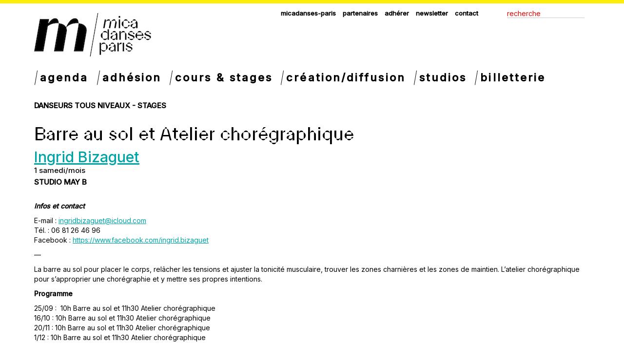

--- FILE ---
content_type: text/html; charset=UTF-8
request_url: https://micadanses.com/cours/barre-au-sol-et-atelier-choregraphique/
body_size: 8825
content:

<!doctype html>
<html lang="fr-FR" xmlns:fb="https://www.facebook.com/2008/fbml" xmlns:addthis="https://www.addthis.com/help/api-spec" >
  <head>
  <meta charset="utf-8">
  <meta http-equiv="x-ua-compatible" content="ie=edge">
  <meta name="viewport" content="width=device-width, initial-scale=1.0, maximum-scale=1.0, user-scalable=0" />
  <title>Barre au sol et Atelier chorégraphique &#8211; micadanses</title>
<meta name='robots' content='max-image-preview:large' />
	<style>img:is([sizes="auto" i], [sizes^="auto," i]) { contain-intrinsic-size: 3000px 1500px }</style>
	<link rel='dns-prefetch' href='//fonts.googleapis.com' />
<script type="text/javascript">
/* <![CDATA[ */
window._wpemojiSettings = {"baseUrl":"https:\/\/s.w.org\/images\/core\/emoji\/16.0.1\/72x72\/","ext":".png","svgUrl":"https:\/\/s.w.org\/images\/core\/emoji\/16.0.1\/svg\/","svgExt":".svg","source":{"concatemoji":"https:\/\/micadanses.com\/wp-includes\/js\/wp-emoji-release.min.js?ver=6.8.3"}};
/*! This file is auto-generated */
!function(s,n){var o,i,e;function c(e){try{var t={supportTests:e,timestamp:(new Date).valueOf()};sessionStorage.setItem(o,JSON.stringify(t))}catch(e){}}function p(e,t,n){e.clearRect(0,0,e.canvas.width,e.canvas.height),e.fillText(t,0,0);var t=new Uint32Array(e.getImageData(0,0,e.canvas.width,e.canvas.height).data),a=(e.clearRect(0,0,e.canvas.width,e.canvas.height),e.fillText(n,0,0),new Uint32Array(e.getImageData(0,0,e.canvas.width,e.canvas.height).data));return t.every(function(e,t){return e===a[t]})}function u(e,t){e.clearRect(0,0,e.canvas.width,e.canvas.height),e.fillText(t,0,0);for(var n=e.getImageData(16,16,1,1),a=0;a<n.data.length;a++)if(0!==n.data[a])return!1;return!0}function f(e,t,n,a){switch(t){case"flag":return n(e,"\ud83c\udff3\ufe0f\u200d\u26a7\ufe0f","\ud83c\udff3\ufe0f\u200b\u26a7\ufe0f")?!1:!n(e,"\ud83c\udde8\ud83c\uddf6","\ud83c\udde8\u200b\ud83c\uddf6")&&!n(e,"\ud83c\udff4\udb40\udc67\udb40\udc62\udb40\udc65\udb40\udc6e\udb40\udc67\udb40\udc7f","\ud83c\udff4\u200b\udb40\udc67\u200b\udb40\udc62\u200b\udb40\udc65\u200b\udb40\udc6e\u200b\udb40\udc67\u200b\udb40\udc7f");case"emoji":return!a(e,"\ud83e\udedf")}return!1}function g(e,t,n,a){var r="undefined"!=typeof WorkerGlobalScope&&self instanceof WorkerGlobalScope?new OffscreenCanvas(300,150):s.createElement("canvas"),o=r.getContext("2d",{willReadFrequently:!0}),i=(o.textBaseline="top",o.font="600 32px Arial",{});return e.forEach(function(e){i[e]=t(o,e,n,a)}),i}function t(e){var t=s.createElement("script");t.src=e,t.defer=!0,s.head.appendChild(t)}"undefined"!=typeof Promise&&(o="wpEmojiSettingsSupports",i=["flag","emoji"],n.supports={everything:!0,everythingExceptFlag:!0},e=new Promise(function(e){s.addEventListener("DOMContentLoaded",e,{once:!0})}),new Promise(function(t){var n=function(){try{var e=JSON.parse(sessionStorage.getItem(o));if("object"==typeof e&&"number"==typeof e.timestamp&&(new Date).valueOf()<e.timestamp+604800&&"object"==typeof e.supportTests)return e.supportTests}catch(e){}return null}();if(!n){if("undefined"!=typeof Worker&&"undefined"!=typeof OffscreenCanvas&&"undefined"!=typeof URL&&URL.createObjectURL&&"undefined"!=typeof Blob)try{var e="postMessage("+g.toString()+"("+[JSON.stringify(i),f.toString(),p.toString(),u.toString()].join(",")+"));",a=new Blob([e],{type:"text/javascript"}),r=new Worker(URL.createObjectURL(a),{name:"wpTestEmojiSupports"});return void(r.onmessage=function(e){c(n=e.data),r.terminate(),t(n)})}catch(e){}c(n=g(i,f,p,u))}t(n)}).then(function(e){for(var t in e)n.supports[t]=e[t],n.supports.everything=n.supports.everything&&n.supports[t],"flag"!==t&&(n.supports.everythingExceptFlag=n.supports.everythingExceptFlag&&n.supports[t]);n.supports.everythingExceptFlag=n.supports.everythingExceptFlag&&!n.supports.flag,n.DOMReady=!1,n.readyCallback=function(){n.DOMReady=!0}}).then(function(){return e}).then(function(){var e;n.supports.everything||(n.readyCallback(),(e=n.source||{}).concatemoji?t(e.concatemoji):e.wpemoji&&e.twemoji&&(t(e.twemoji),t(e.wpemoji)))}))}((window,document),window._wpemojiSettings);
/* ]]> */
</script>
<style id='wp-emoji-styles-inline-css' type='text/css'>

	img.wp-smiley, img.emoji {
		display: inline !important;
		border: none !important;
		box-shadow: none !important;
		height: 1em !important;
		width: 1em !important;
		margin: 0 0.07em !important;
		vertical-align: -0.1em !important;
		background: none !important;
		padding: 0 !important;
	}
</style>
<link rel='stylesheet' id='wp-block-library-css' href='https://micadanses.com/wp-includes/css/dist/block-library/style.min.css?ver=6.8.3' type='text/css' media='all' />
<style id='classic-theme-styles-inline-css' type='text/css'>
/*! This file is auto-generated */
.wp-block-button__link{color:#fff;background-color:#32373c;border-radius:9999px;box-shadow:none;text-decoration:none;padding:calc(.667em + 2px) calc(1.333em + 2px);font-size:1.125em}.wp-block-file__button{background:#32373c;color:#fff;text-decoration:none}
</style>
<style id='global-styles-inline-css' type='text/css'>
:root{--wp--preset--aspect-ratio--square: 1;--wp--preset--aspect-ratio--4-3: 4/3;--wp--preset--aspect-ratio--3-4: 3/4;--wp--preset--aspect-ratio--3-2: 3/2;--wp--preset--aspect-ratio--2-3: 2/3;--wp--preset--aspect-ratio--16-9: 16/9;--wp--preset--aspect-ratio--9-16: 9/16;--wp--preset--color--black: #000000;--wp--preset--color--cyan-bluish-gray: #abb8c3;--wp--preset--color--white: #ffffff;--wp--preset--color--pale-pink: #f78da7;--wp--preset--color--vivid-red: #cf2e2e;--wp--preset--color--luminous-vivid-orange: #ff6900;--wp--preset--color--luminous-vivid-amber: #fcb900;--wp--preset--color--light-green-cyan: #7bdcb5;--wp--preset--color--vivid-green-cyan: #00d084;--wp--preset--color--pale-cyan-blue: #8ed1fc;--wp--preset--color--vivid-cyan-blue: #0693e3;--wp--preset--color--vivid-purple: #9b51e0;--wp--preset--gradient--vivid-cyan-blue-to-vivid-purple: linear-gradient(135deg,rgba(6,147,227,1) 0%,rgb(155,81,224) 100%);--wp--preset--gradient--light-green-cyan-to-vivid-green-cyan: linear-gradient(135deg,rgb(122,220,180) 0%,rgb(0,208,130) 100%);--wp--preset--gradient--luminous-vivid-amber-to-luminous-vivid-orange: linear-gradient(135deg,rgba(252,185,0,1) 0%,rgba(255,105,0,1) 100%);--wp--preset--gradient--luminous-vivid-orange-to-vivid-red: linear-gradient(135deg,rgba(255,105,0,1) 0%,rgb(207,46,46) 100%);--wp--preset--gradient--very-light-gray-to-cyan-bluish-gray: linear-gradient(135deg,rgb(238,238,238) 0%,rgb(169,184,195) 100%);--wp--preset--gradient--cool-to-warm-spectrum: linear-gradient(135deg,rgb(74,234,220) 0%,rgb(151,120,209) 20%,rgb(207,42,186) 40%,rgb(238,44,130) 60%,rgb(251,105,98) 80%,rgb(254,248,76) 100%);--wp--preset--gradient--blush-light-purple: linear-gradient(135deg,rgb(255,206,236) 0%,rgb(152,150,240) 100%);--wp--preset--gradient--blush-bordeaux: linear-gradient(135deg,rgb(254,205,165) 0%,rgb(254,45,45) 50%,rgb(107,0,62) 100%);--wp--preset--gradient--luminous-dusk: linear-gradient(135deg,rgb(255,203,112) 0%,rgb(199,81,192) 50%,rgb(65,88,208) 100%);--wp--preset--gradient--pale-ocean: linear-gradient(135deg,rgb(255,245,203) 0%,rgb(182,227,212) 50%,rgb(51,167,181) 100%);--wp--preset--gradient--electric-grass: linear-gradient(135deg,rgb(202,248,128) 0%,rgb(113,206,126) 100%);--wp--preset--gradient--midnight: linear-gradient(135deg,rgb(2,3,129) 0%,rgb(40,116,252) 100%);--wp--preset--font-size--small: 13px;--wp--preset--font-size--medium: 20px;--wp--preset--font-size--large: 36px;--wp--preset--font-size--x-large: 42px;--wp--preset--spacing--20: 0.44rem;--wp--preset--spacing--30: 0.67rem;--wp--preset--spacing--40: 1rem;--wp--preset--spacing--50: 1.5rem;--wp--preset--spacing--60: 2.25rem;--wp--preset--spacing--70: 3.38rem;--wp--preset--spacing--80: 5.06rem;--wp--preset--shadow--natural: 6px 6px 9px rgba(0, 0, 0, 0.2);--wp--preset--shadow--deep: 12px 12px 50px rgba(0, 0, 0, 0.4);--wp--preset--shadow--sharp: 6px 6px 0px rgba(0, 0, 0, 0.2);--wp--preset--shadow--outlined: 6px 6px 0px -3px rgba(255, 255, 255, 1), 6px 6px rgba(0, 0, 0, 1);--wp--preset--shadow--crisp: 6px 6px 0px rgba(0, 0, 0, 1);}:where(.is-layout-flex){gap: 0.5em;}:where(.is-layout-grid){gap: 0.5em;}body .is-layout-flex{display: flex;}.is-layout-flex{flex-wrap: wrap;align-items: center;}.is-layout-flex > :is(*, div){margin: 0;}body .is-layout-grid{display: grid;}.is-layout-grid > :is(*, div){margin: 0;}:where(.wp-block-columns.is-layout-flex){gap: 2em;}:where(.wp-block-columns.is-layout-grid){gap: 2em;}:where(.wp-block-post-template.is-layout-flex){gap: 1.25em;}:where(.wp-block-post-template.is-layout-grid){gap: 1.25em;}.has-black-color{color: var(--wp--preset--color--black) !important;}.has-cyan-bluish-gray-color{color: var(--wp--preset--color--cyan-bluish-gray) !important;}.has-white-color{color: var(--wp--preset--color--white) !important;}.has-pale-pink-color{color: var(--wp--preset--color--pale-pink) !important;}.has-vivid-red-color{color: var(--wp--preset--color--vivid-red) !important;}.has-luminous-vivid-orange-color{color: var(--wp--preset--color--luminous-vivid-orange) !important;}.has-luminous-vivid-amber-color{color: var(--wp--preset--color--luminous-vivid-amber) !important;}.has-light-green-cyan-color{color: var(--wp--preset--color--light-green-cyan) !important;}.has-vivid-green-cyan-color{color: var(--wp--preset--color--vivid-green-cyan) !important;}.has-pale-cyan-blue-color{color: var(--wp--preset--color--pale-cyan-blue) !important;}.has-vivid-cyan-blue-color{color: var(--wp--preset--color--vivid-cyan-blue) !important;}.has-vivid-purple-color{color: var(--wp--preset--color--vivid-purple) !important;}.has-black-background-color{background-color: var(--wp--preset--color--black) !important;}.has-cyan-bluish-gray-background-color{background-color: var(--wp--preset--color--cyan-bluish-gray) !important;}.has-white-background-color{background-color: var(--wp--preset--color--white) !important;}.has-pale-pink-background-color{background-color: var(--wp--preset--color--pale-pink) !important;}.has-vivid-red-background-color{background-color: var(--wp--preset--color--vivid-red) !important;}.has-luminous-vivid-orange-background-color{background-color: var(--wp--preset--color--luminous-vivid-orange) !important;}.has-luminous-vivid-amber-background-color{background-color: var(--wp--preset--color--luminous-vivid-amber) !important;}.has-light-green-cyan-background-color{background-color: var(--wp--preset--color--light-green-cyan) !important;}.has-vivid-green-cyan-background-color{background-color: var(--wp--preset--color--vivid-green-cyan) !important;}.has-pale-cyan-blue-background-color{background-color: var(--wp--preset--color--pale-cyan-blue) !important;}.has-vivid-cyan-blue-background-color{background-color: var(--wp--preset--color--vivid-cyan-blue) !important;}.has-vivid-purple-background-color{background-color: var(--wp--preset--color--vivid-purple) !important;}.has-black-border-color{border-color: var(--wp--preset--color--black) !important;}.has-cyan-bluish-gray-border-color{border-color: var(--wp--preset--color--cyan-bluish-gray) !important;}.has-white-border-color{border-color: var(--wp--preset--color--white) !important;}.has-pale-pink-border-color{border-color: var(--wp--preset--color--pale-pink) !important;}.has-vivid-red-border-color{border-color: var(--wp--preset--color--vivid-red) !important;}.has-luminous-vivid-orange-border-color{border-color: var(--wp--preset--color--luminous-vivid-orange) !important;}.has-luminous-vivid-amber-border-color{border-color: var(--wp--preset--color--luminous-vivid-amber) !important;}.has-light-green-cyan-border-color{border-color: var(--wp--preset--color--light-green-cyan) !important;}.has-vivid-green-cyan-border-color{border-color: var(--wp--preset--color--vivid-green-cyan) !important;}.has-pale-cyan-blue-border-color{border-color: var(--wp--preset--color--pale-cyan-blue) !important;}.has-vivid-cyan-blue-border-color{border-color: var(--wp--preset--color--vivid-cyan-blue) !important;}.has-vivid-purple-border-color{border-color: var(--wp--preset--color--vivid-purple) !important;}.has-vivid-cyan-blue-to-vivid-purple-gradient-background{background: var(--wp--preset--gradient--vivid-cyan-blue-to-vivid-purple) !important;}.has-light-green-cyan-to-vivid-green-cyan-gradient-background{background: var(--wp--preset--gradient--light-green-cyan-to-vivid-green-cyan) !important;}.has-luminous-vivid-amber-to-luminous-vivid-orange-gradient-background{background: var(--wp--preset--gradient--luminous-vivid-amber-to-luminous-vivid-orange) !important;}.has-luminous-vivid-orange-to-vivid-red-gradient-background{background: var(--wp--preset--gradient--luminous-vivid-orange-to-vivid-red) !important;}.has-very-light-gray-to-cyan-bluish-gray-gradient-background{background: var(--wp--preset--gradient--very-light-gray-to-cyan-bluish-gray) !important;}.has-cool-to-warm-spectrum-gradient-background{background: var(--wp--preset--gradient--cool-to-warm-spectrum) !important;}.has-blush-light-purple-gradient-background{background: var(--wp--preset--gradient--blush-light-purple) !important;}.has-blush-bordeaux-gradient-background{background: var(--wp--preset--gradient--blush-bordeaux) !important;}.has-luminous-dusk-gradient-background{background: var(--wp--preset--gradient--luminous-dusk) !important;}.has-pale-ocean-gradient-background{background: var(--wp--preset--gradient--pale-ocean) !important;}.has-electric-grass-gradient-background{background: var(--wp--preset--gradient--electric-grass) !important;}.has-midnight-gradient-background{background: var(--wp--preset--gradient--midnight) !important;}.has-small-font-size{font-size: var(--wp--preset--font-size--small) !important;}.has-medium-font-size{font-size: var(--wp--preset--font-size--medium) !important;}.has-large-font-size{font-size: var(--wp--preset--font-size--large) !important;}.has-x-large-font-size{font-size: var(--wp--preset--font-size--x-large) !important;}
:where(.wp-block-post-template.is-layout-flex){gap: 1.25em;}:where(.wp-block-post-template.is-layout-grid){gap: 1.25em;}
:where(.wp-block-columns.is-layout-flex){gap: 2em;}:where(.wp-block-columns.is-layout-grid){gap: 2em;}
:root :where(.wp-block-pullquote){font-size: 1.5em;line-height: 1.6;}
</style>
<link rel='stylesheet' id='gf-child-css' href='https://fonts.googleapis.com/css2?family=Inter%3Awght%40300%3B400%3B500&#038;display=swap&#038;ver=6.8.3' type='text/css' media='all' />
<link rel='stylesheet' id='sage/css-css' href='https://micadanses.com/wp-content/themes/sage/dist/styles/main.css' type='text/css' media='all' />
<link rel='stylesheet' id='sage/css/fixes-css' href='https://micadanses.com/wp-content/themes/sage/dist/styles/fix.css' type='text/css' media='all' />
<link rel='stylesheet' id='micadanses-child-css' href='https://micadanses.com/wp-content/themes/sage-child/style.css?ver=6.8.3' type='text/css' media='all' />
<link rel='stylesheet' id='addthis_all_pages-css' href='https://micadanses.com/wp-content/plugins/addthis/frontend/build/addthis_wordpress_public.min.css?ver=6.8.3' type='text/css' media='all' />
<link rel='stylesheet' id='googlefonts-css' href='https://fonts.googleapis.com/css?family=Roboto+Condensed:400,700|Advent+Pro:400,300,700,500' type='text/css' media='all' />
<link rel='stylesheet' id='custom-woocommerce-css' href='https://micadanses.com/wp-content/themes/sage/dist/styles/woocommerce.css?ver=6.8.3' type='text/css' media='all' />
<script type="text/javascript" src="https://micadanses.com/wp-includes/js/jquery/jquery.min.js?ver=3.7.1" id="jquery-core-js"></script>
<script type="text/javascript" src="https://micadanses.com/wp-includes/js/jquery/jquery-migrate.min.js?ver=3.4.1" id="jquery-migrate-js"></script>
<link rel="https://api.w.org/" href="https://micadanses.com/wp-json/" /><link rel="EditURI" type="application/rsd+xml" title="RSD" href="https://micadanses.com/xmlrpc.php?rsd" />
<meta name="generator" content="WordPress 6.8.3" />
<link rel="canonical" href="https://micadanses.com/cours/barre-au-sol-et-atelier-choregraphique/" />
<link rel='shortlink' href='https://micadanses.com/?p=53174' />
<link rel="alternate" title="oEmbed (JSON)" type="application/json+oembed" href="https://micadanses.com/wp-json/oembed/1.0/embed?url=https%3A%2F%2Fmicadanses.com%2Fcours%2Fbarre-au-sol-et-atelier-choregraphique%2F" />
<link rel="alternate" title="oEmbed (XML)" type="text/xml+oembed" href="https://micadanses.com/wp-json/oembed/1.0/embed?url=https%3A%2F%2Fmicadanses.com%2Fcours%2Fbarre-au-sol-et-atelier-choregraphique%2F&#038;format=xml" />
<style type="text/css">.recentcomments a{display:inline !important;padding:0 !important;margin:0 !important;}</style><link rel="icon" href="https://micadanses.com/wp-content/uploads/2022/07/cropped-fav-32x32.jpg" sizes="32x32" />
<link rel="icon" href="https://micadanses.com/wp-content/uploads/2022/07/cropped-fav-192x192.jpg" sizes="192x192" />
<link rel="apple-touch-icon" href="https://micadanses.com/wp-content/uploads/2022/07/cropped-fav-180x180.jpg" />
<meta name="msapplication-TileImage" content="https://micadanses.com/wp-content/uploads/2022/07/cropped-fav-270x270.jpg" />
		<style type="text/css" id="wp-custom-css">
			@media (max-width: 991.9px){
	.custom-logo-link{
		margin-top:90px;
	}	
}
		</style>
		</head>
  <body data-rsssl=1 class="wp-singular cours-template-default single single-cours postid-53174 wp-custom-logo wp-theme-sage wp-child-theme-sage-child barre-au-sol-et-atelier-choregraphique sidebar-primary">
  
  
	<div class="wrap" role="document">

	  	  		<div class="container site-container">
	<div class="row header">
		<div class="col-xs-12">
			<a href="https://micadanses.com/" class="custom-logo-link" rel="home"><img width="240" height="89" src="https://micadanses.com/wp-content/uploads/2022/07/logo_front.jpeg" class="custom-logo" alt="micadanses" decoding="async" /></a>			<div class="sous_menu_header">
				<div class="menu-top-menu-container"><ul id="menu-top-menu" class="menu"><li id="menu-item-46564" class="menu-item menu-item-type-post_type menu-item-object-page menu-item-46564"><a href="https://micadanses.com/micadanses/">Micadanses-paris</a></li>
<li id="menu-item-46563" class="menu-item menu-item-type-post_type menu-item-object-page menu-item-46563"><a href="https://micadanses.com/partenaires/">Partenaires</a></li>
<li id="menu-item-67218" class="menu-item menu-item-type-post_type menu-item-object-page menu-item-67218"><a href="https://micadanses.com/offre-adherents-25-26/">Adhérer</a></li>
<li id="menu-item-51329" class="menu-item menu-item-type-post_type menu-item-object-page menu-item-51329"><a href="https://micadanses.com/newsletter-micadanses/">Newsletter</a></li>
<li id="menu-item-46565" class="menu-item menu-item-type-post_type menu-item-object-page menu-item-46565"><a href="https://micadanses.com/contact/">Contact</a></li>
</ul></div>				<div class="search pull-right"><form role="search" method="get" class="search-form" action="https://micadanses.com/">
	<label>
		<input type="search" class="search-field" placeholder="Recherche" value="" name="s" title="Recherche" />
	</label>
	<input type="submit" class="search-submit" value="" />
</form></div>
			</div>
			<nav class="navbar navbar-default yamm">
				<div class="navbar-header">
					<button type="button" class="navbar-toggle collapsed" data-toggle="collapse" data-target="#navbar" aria-expanded="false" aria-controls="navbar">
						<span class="sr-only">Toggle navigation</span>
						<span class="icon-bar"></span>
						<span class="icon-bar"></span>
						<span class="icon-bar"></span>
					</button>
				</div>
				<div id="navbar" class="collapse navbar-collapse">
					<div>
								<div class="menu-main-container"><ul id="menu-main" class="clearfix nav navbar-nav"><li id="menu-item-48576" class="menu-item menu-item-type-post_type menu-item-object-page menu-item-48576"><a href="https://micadanses.com/agenda/">Agenda</a></li>
<li id="menu-item-64918" class="menu-item menu-item-type-post_type menu-item-object-page menu-item-64918"><a href="https://micadanses.com/offre-adherents-25-26/">adhésion</a></li>
<li id="menu-item-7310" class="menu-item menu-item-type-post_type menu-item-object-page menu-item-7310 dropdown yamm-fw"><a href="https://micadanses.com/pedagogie/" class="dropdown-toggle" data-toggle="dropdown" role="button" aria-haspopup="true" aria-expanded="false">Cours &#038; stages</a><ul class="dropdown-menu">
            <li>
                <div class="yamm-content">
                	<div class="row">
                    	<div class="col-sm-4">
                    		<h3>Danseurs professionnels</h3><div class="menu-danseurs-pro-container"><ul id="menu-danseurs-pro" class="menu"><li id="menu-item-64914" class="menu-item menu-item-type-post_type menu-item-object-cours menu-item-64914"><a href="https://micadanses.com/cours/entrainement-regulier-de-lartiste-choregraphique/">ERac &#8211; Entraînement régulier de l&rsquo;artiste chorégraphique</a></li>
<li id="menu-item-71653" class="menu-item menu-item-type-taxonomy menu-item-object-types_cours menu-item-71653"><a href="https://micadanses.com/types_cours/entrainement-regulier-de-l-artiste-choregraphique/">ERac, saison 25-26</a></li>
<li id="menu-item-11493" class="menu-item menu-item-type-taxonomy menu-item-object-types_cours menu-item-11493"><a href="https://micadanses.com/types_cours/cours-pro/">cours pro</a></li>
<li id="menu-item-11495" class="menu-item menu-item-type-taxonomy menu-item-object-types_cours menu-item-11495"><a href="https://micadanses.com/types_cours/stages-pro/">stages pro</a></li>
<li id="menu-item-67265" class="menu-item menu-item-type-taxonomy menu-item-object-types_cours menu-item-67265"><a href="https://micadanses.com/types_cours/danseurs-professionnels-les-intensives/">les intensives</a></li>
<li id="menu-item-67264" class="menu-item menu-item-type-taxonomy menu-item-object-types_cours menu-item-67264"><a href="https://micadanses.com/types_cours/les-labos/">les labos</a></li>
<li id="menu-item-57103" class="menu-item menu-item-type-post_type menu-item-object-page menu-item-57103"><a href="https://micadanses.com/formations-diplomantes/">formations diplomantes</a></li>
</ul></div></div>
                    	<div class="col-sm-4">
							<h3>Danseurs tous niveaux</h3><div class="menu-danseurs-tous-niveaux-container"><ul id="menu-danseurs-tous-niveaux" class="menu"><li id="menu-item-11496" class="menu-item menu-item-type-taxonomy menu-item-object-types_cours menu-item-11496"><a href="https://micadanses.com/types_cours/danseurs-tous-niveaux-cours/">cours tous niveaux</a></li>
<li id="menu-item-11497" class="menu-item menu-item-type-taxonomy menu-item-object-types_cours menu-item-11497"><a href="https://micadanses.com/types_cours/danseurs-tous-niveaux-stages/">stages tous niveaux</a></li>
<li id="menu-item-66274" class="menu-item menu-item-type-taxonomy menu-item-object-types_cours menu-item-66274"><a href="https://micadanses.com/types_cours/danseurs-tous-niveaux-inclusif/">cours et stages inclusifs</a></li>
</ul></div>
                    	</div>
                    </div>
                </div>
            </li>
        </ul></li>
<li id="menu-item-7309" class="menu-item menu-item-type-post_type menu-item-object-page menu-item-7309 dropdown yamm-fw"><a href="https://micadanses.com/artistique/" class="dropdown-toggle" data-toggle="dropdown" role="button" aria-haspopup="true" aria-expanded="false">Création/Diffusion</a><ul class="dropdown-menu">
                <li>
                    <div class="yamm-content">
                    	<div class="row">
                        	<div class="col-sm-4">
								<h3>Programmation</h3><div class="menu-programmation-container"><ul id="menu-programmation" class="menu"><li id="menu-item-51306" class="menu-item menu-item-type-post_type menu-item-object-page menu-item-51306"><a href="https://micadanses.com/festival-faits-dhiver/">festival Faits d’hiver</a></li>
<li id="menu-item-64781" class="menu-item menu-item-type-post_type menu-item-object-page menu-item-64781"><a href="https://micadanses.com/festival-fait-maison/">Festival Fait Maison</a></li>
<li id="menu-item-11509" class="menu-item menu-item-type-post_type_archive menu-item-object-presentations menu-item-11509"><a href="https://micadanses.com/presentations/">ouvertures studio</a></li>
<li id="menu-item-11510" class="menu-item menu-item-type-post_type_archive menu-item-object-evenements menu-item-11510"><a href="https://micadanses.com/evenements/">événements</a></li>
</ul></div>
                        	</div>
                        	<div class="col-sm-4">
								<h3>Développement de la culture chorégraphique</h3><div class="menu-developpement-de-la-culture-choregraphique-container"><ul id="menu-developpement-de-la-culture-choregraphique" class="menu"><li id="menu-item-11499" class="menu-item menu-item-type-post_type menu-item-object-page menu-item-11499"><a href="https://micadanses.com/artistique/developpement-de-la-culture-choregraphique/edition/">édition</a></li>
</ul></div>
                        	</div>
                        	<div class="col-sm-4">
								<h3>Résidences</h3><div class="menu-creation-residences-container"><ul id="menu-creation-residences" class="menu"><li id="menu-item-44200" class="menu-item menu-item-type-post_type menu-item-object-page menu-item-44200"><a href="https://micadanses.com/residences-postuler/">appels à candidatures</a></li>
<li id="menu-item-44205" class="menu-item menu-item-type-taxonomy menu-item-object-types_residence menu-item-44205"><a href="https://micadanses.com/types_residence/residence-interprete/">résidences d&rsquo;interprètes</a></li>
<li id="menu-item-44206" class="menu-item menu-item-type-taxonomy menu-item-object-types_residence menu-item-44206"><a href="https://micadanses.com/types_residence/accompagnements-specifiques/">accompagnements spécifiques</a></li>
<li id="menu-item-49637" class="menu-item menu-item-type-taxonomy menu-item-object-types_residence menu-item-49637"><a href="https://micadanses.com/types_residence/coups-de-pouce/">coups de pouce</a></li>
<li id="menu-item-56488" class="menu-item menu-item-type-post_type menu-item-object-residence menu-item-56488"><a href="https://micadanses.com/residences/temps-suspendus/">résidence photo/danse</a></li>
</ul></div>
                        	</div>
                        </div>
                    </div>
                </li>
            </ul></li>
<li id="menu-item-7308" class="menu-item menu-item-type-post_type menu-item-object-page menu-item-7308"><a href="https://micadanses.com/nos-studios/">Studios</a></li>
<li id="menu-item-52420" class="menu-item menu-item-type-post_type menu-item-object-post menu-item-52420"><a href="https://micadanses.com/billetterie-micadanses/">Billetterie</a></li>
</ul></div>					</div>
				</div><!--/.nav-collapse -->
			</nav>
		</div>
	</div><div class="">
	<div class="row">
		<div class="col-md-12">
			<h4>Danseurs tous niveaux - stages</h4>		</div>
	</div>
	<div class="row">
		<div class="col-xs-12">
		<h2 class="date">Barre au sol et Atelier chorégraphique</h2>
					<h3>
				<ul class="list-horizontale">
											<li><a href="https://micadanses.com/artistes/ingrid-bizaguet/">Ingrid Bizaguet</a></li>
									</ul>
			</h3>
				<h2 class="horodate">1 samedi/mois</h2>

							<h4>Studio May B						
			</h4>
		
		<div class="at-above-post addthis_tool" data-url="https://micadanses.com/cours/barre-au-sol-et-atelier-choregraphique/"></div><p><em><strong>Infos et contact</strong></em></p>
<p>E-mail : <a href="mailto:ingridbizaguet@icloud.com" target="_blank" rel="noopener noreferrer">ingridbizaguet@icloud.com</a><br />
Tél. : 06 81 26 46 96<br />
Facebook : <a href="https://www.facebook.com/ingrid.bizaguet" target="_blank" rel="noopener noreferrer">https://www.facebook.com/ingrid.bizaguet</a></p>
<p>&#8212;</p>
<p>La barre au sol pour placer le corps, relâcher les tensions et ajuster la tonicité musculaire, trouver les zones charnières et les zones de maintien. L’atelier chorégraphique pour s’approprier une chorégraphie et y mettre ses propres intentions.</p>
<p><strong>Programme</strong></p>
<p>25/09 :  10h Barre au sol et 11h30 Atelier chorégraphique<br />
16/10 : 10h Barre au sol et 11h30 Atelier chorégraphique<br />
20/11 : 10h Barre au sol et 11h30 Atelier chorégraphique<br />
1/12 : 10h Barre au sol et 11h30 Atelier chorégraphique</p>
<p><iframe title="Danse contemporaine - Atelier chorégraphique à Micadanses 2014 - Ingrid Bizaguet" width="500" height="281" src="https://www.youtube.com/embed/5-KCOetWSLM?feature=oembed" frameborder="0" allow="accelerometer; autoplay; clipboard-write; encrypted-media; gyroscope; picture-in-picture; web-share" referrerpolicy="strict-origin-when-cross-origin" allowfullscreen></iframe></p>
<p>&nbsp;</p>
<!-- AddThis Advanced Settings above via filter on the_content --><!-- AddThis Advanced Settings below via filter on the_content --><!-- AddThis Advanced Settings generic via filter on the_content --><!-- AddThis Share Buttons above via filter on the_content --><!-- AddThis Share Buttons below via filter on the_content --><div class="at-below-post addthis_tool" data-url="https://micadanses.com/cours/barre-au-sol-et-atelier-choregraphique/"></div><!-- AddThis Share Buttons generic via filter on the_content -->
												<p><a href='#' class="btn toggler">Voir toutes les dates</a></p>
				<div class="all-dates hide">
					<table class="table">
							<tr>
								<th>Dates</th>
								<th>Heure de début</th>
								<th>Heure de fin</th>
								<th>Studio</th>
							</tr>
																		<tr>
								<td>25/09/2021</td>
								<td>10h</td>
								<td>13h</td>
								<td>May B</td>
							</tr>
						
																		<tr>
								<td>16/10/2021</td>
								<td>10h</td>
								<td>13h</td>
								<td>May B</td>
							</tr>
						
																		<tr>
								<td>20/11/2021</td>
								<td>10h</td>
								<td>13h</td>
								<td>May B</td>
							</tr>
						
																		<tr>
								<td>11/12/2021</td>
								<td>10h</td>
								<td>13h</td>
								<td>May B</td>
							</tr>
						
										</table>
				</div>
						</div>
	</div>
</div>    <footer class="row">
    <div class="col-sm-12 inside">
        <div class="row">
            <div class="col-sm-12 col-md-5">
                <div class="menu-footer-container"><ul id="menu-footer" class=""><li id="menu-item-8023" class="menu-item menu-item-type-post_type menu-item-object-page menu-item-8023"><a href="https://micadanses.com/pedagogie/">danser</a></li>
<li id="menu-item-8022" class="menu-item menu-item-type-post_type menu-item-object-page menu-item-8022"><a href="https://micadanses.com/artistique/">voir</a></li>
<li id="menu-item-8020" class="menu-item menu-item-type-post_type menu-item-object-page menu-item-8020"><a href="https://micadanses.com/residences-postuler/">créer</a></li>
<li id="menu-item-51346" class="menu-item menu-item-type-post_type menu-item-object-page menu-item-51346"><a href="https://micadanses.com/danse-et-handicap/">Danse et handicap</a></li>
<li id="menu-item-8021" class="menu-item menu-item-type-post_type menu-item-object-page menu-item-8021"><a href="https://micadanses.com/nos-studios/">Studios</a></li>
<li id="menu-item-44171" class="menu-item menu-item-type-post_type menu-item-object-page menu-item-44171"><a href="https://micadanses.com/sabonner-a-la-newsletter/">Newsletter</a></li>
<li id="menu-item-66147" class="menu-item menu-item-type-post_type menu-item-object-page menu-item-66147"><a href="https://micadanses.com/faq-foire-aux-questions/">F.A.Q</a></li>
<li id="menu-item-47132" class="menu-item menu-item-type-post_type menu-item-object-page menu-item-47132"><a href="https://micadanses.com/archives/">Archives</a></li>
<li id="menu-item-46723" class="menu-item menu-item-type-post_type menu-item-object-page menu-item-46723"><a href="https://micadanses.com/mentions-legales/">Mentions Légales</a></li>
</ul></div>            </div>
            <div class="col-sm-12 col-md-4">
                                    <h4>nos soutiens</h4>
                    <div class="logos text-left">
                                                    <a href="http://www.culturecommunication.gouv.fr/" target="_blank">
                                <img src="https://micadanses.com/wp-content/uploads/2020/10/logo_ministere.jpg" alt="Ministère de la culture">
                            </a>
                                                    <a href="http://www.paris.fr/" target="_blank">
                                <img src="https://micadanses.com/wp-content/uploads/2020/10/logo_paris.jpg" alt="Mairie de Paris">
                            </a>
                                            </div>
                            </div>
            <div class="col-sm-12 col-md-3">
                                    <h4>micadanses-Paris est membre de </h4>
                    <div class="logos text-left">
                                                    <a href="http://www.parisreseaudanse.com/" target="_blank">
                                <img src="https://micadanses.com/wp-content/uploads/2020/10/logo_prd.jpg" alt="Paris Réseau Danse">
                            </a>
                                                    <a href="https://maraiscultureplus.wordpress.com/" target="_blank">
                                <img src="https://micadanses.com/wp-content/uploads/2020/10/logo_mcplus.jpg" alt="Marais Culture +">
                            </a>
                                                    <a href="https://www.dansepartout.org/archipel/" target="_blank">
                                <img src="https://micadanses.com/wp-content/uploads/2022/06/Archipel-logo-sans-signature-site.png" alt="Archipel">
                            </a>
                                            </div>
                            </div>
        </div>
    </div>
    <div class="row">
            <div class="col-sm-12 col-md-4">
                <p><strong>micadanses-Paris</strong><br>15, 16, 20 rue Geoffroy-L’Asnier 75004 Paris</p>
                </div>
                <div class="col-sm-12 col-md-4 col-md-offset-4">
                                    <div class="social text-right">
                                                    <a href="https://www.facebook.com/micadanses-113216322070846/" target="_blank">
                                <img src="https://micadanses.com/wp-content/uploads/2020/10/logo-facebook.png" alt="Facebook">
                            </a>
                                                    <a href="https://www.instagram.com/micadanses/" target="_blank">
                                <img src="https://micadanses.com/wp-content/uploads/2021/02/insta.png" alt="Instagram">
                            </a>
                                                    <a href="https://vimeo.com/user217673091" target="_blank">
                                <img src="https://micadanses.com/wp-content/uploads/2020/10/logo-vimeo.png" alt="Vimeo">
                            </a>
                                            </div>
                            </div>
        </div>
</footer>
	
</div><!-- site-container -->
    
    </div><!-- /.wrap -->

    <script type="speculationrules">
{"prefetch":[{"source":"document","where":{"and":[{"href_matches":"\/*"},{"not":{"href_matches":["\/wp-*.php","\/wp-admin\/*","\/wp-content\/uploads\/*","\/wp-content\/*","\/wp-content\/plugins\/*","\/wp-content\/themes\/sage-child\/*","\/wp-content\/themes\/sage\/*","\/*\\?(.+)"]}},{"not":{"selector_matches":"a[rel~=\"nofollow\"]"}},{"not":{"selector_matches":".no-prefetch, .no-prefetch a"}}]},"eagerness":"conservative"}]}
</script>
<script data-cfasync="false" type="text/javascript">if (window.addthis_product === undefined) { window.addthis_product = "wpp"; } if (window.wp_product_version === undefined) { window.wp_product_version = "wpp-6.2.6"; } if (window.addthis_share === undefined) { window.addthis_share = {}; } if (window.addthis_config === undefined) { window.addthis_config = {"data_track_clickback":false,"ignore_server_config":true,"ui_atversion":"300"}; } if (window.addthis_layers === undefined) { window.addthis_layers = {}; } if (window.addthis_layers_tools === undefined) { window.addthis_layers_tools = []; } else {  } if (window.addthis_plugin_info === undefined) { window.addthis_plugin_info = {"info_status":"enabled","cms_name":"WordPress","plugin_name":"Share Buttons by AddThis","plugin_version":"6.2.6","plugin_mode":"WordPress","anonymous_profile_id":"wp-f2c5a0168b229d5eae165e4a0b101f17","page_info":{"template":"posts","post_type":"cours"},"sharing_enabled_on_post_via_metabox":false}; } 
                    (function() {
                      var first_load_interval_id = setInterval(function () {
                        if (typeof window.addthis !== 'undefined') {
                          window.clearInterval(first_load_interval_id);
                          if (typeof window.addthis_layers !== 'undefined' && Object.getOwnPropertyNames(window.addthis_layers).length > 0) {
                            window.addthis.layers(window.addthis_layers);
                          }
                          if (Array.isArray(window.addthis_layers_tools)) {
                            for (i = 0; i < window.addthis_layers_tools.length; i++) {
                              window.addthis.layers(window.addthis_layers_tools[i]);
                            }
                          }
                        }
                     },1000)
                    }());
                </script> <script data-cfasync="false" type="text/javascript" src="https://s7.addthis.com/js/300/addthis_widget.js#pubid=wp-f2c5a0168b229d5eae165e4a0b101f17" async="async"></script><script type="text/javascript" src="https://micadanses.com/wp-content/themes/sage/dist/scripts/jquery.fitvids.js" id="sage/fitvid-js"></script>
<script type="text/javascript" src="https://micadanses.com/wp-content/themes/sage/dist/scripts/slick.min.js" id="sage/slick-js"></script>
<script type="text/javascript" src="https://micadanses.com/wp-content/themes/sage/dist/scripts/flickity.pkgd.min.js" id="sage/flickity-js"></script>
<script type="text/javascript" src="https://micadanses.com/wp-content/themes/sage/dist/scripts/url.min.js" id="sage/url-js"></script>
<script type="text/javascript" id="sage/js-js-extra">
/* <![CDATA[ */
var ajaxurl = "https:\/\/micadanses.com\/wp-admin\/admin-ajax.php";
/* ]]> */
</script>
<script type="text/javascript" src="https://micadanses.com/wp-content/themes/sage/dist/scripts/main.js" id="sage/js-js"></script>
<script type="text/javascript" src="https://micadanses.com/wp-content/themes/sage/dist/scripts/fix.js" id="mica/js-js"></script>
  </body>
</html>
